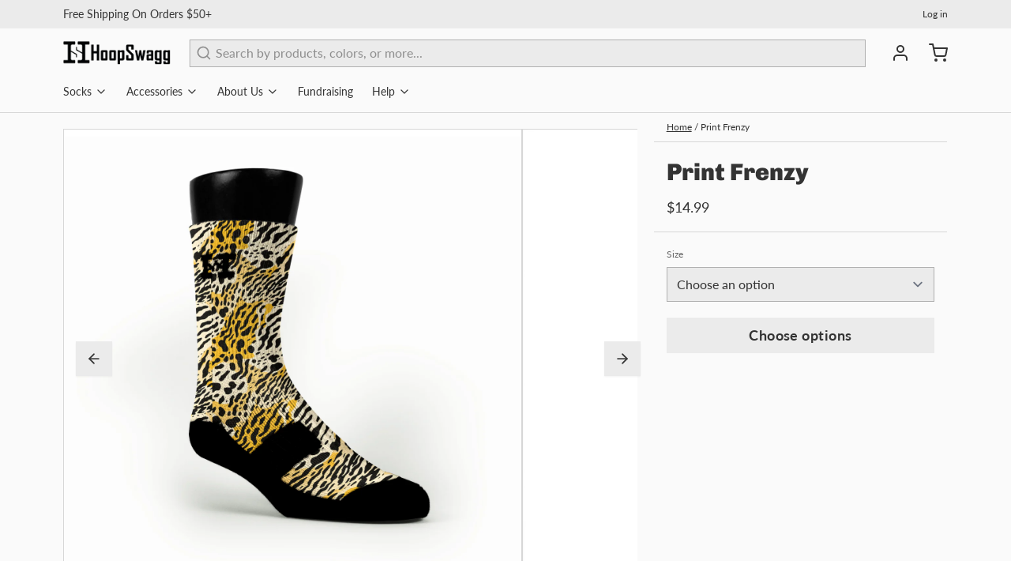

--- FILE ---
content_type: text/javascript; charset=utf-8
request_url: https://hoopswagg.com/products/print-frenzy.js
body_size: 629
content:
{"id":7961463095545,"title":"Print Frenzy","handle":"print-frenzy","description":null,"published_at":"2023-08-30T23:38:45-07:00","created_at":"2023-08-30T23:38:45-07:00","vendor":"HoopSwagg","type":"Socks","tags":["airtable_created"],"price":1499,"price_min":1499,"price_max":1499,"available":true,"price_varies":false,"compare_at_price":null,"compare_at_price_min":0,"compare_at_price_max":0,"compare_at_price_varies":false,"variants":[{"id":43976105394425,"title":"Extra-Small (Youth Shoe Size 9C-1Y)","option1":"Extra-Small (Youth Shoe Size 9C-1Y)","option2":null,"option3":null,"sku":"HS-SO-12132-XS","requires_shipping":true,"taxable":true,"featured_image":{"id":39592397832441,"product_id":7961463095545,"position":2,"created_at":"2023-08-30T23:38:49-07:00","updated_at":"2023-08-30T23:38:49-07:00","alt":null,"width":2024,"height":2024,"src":"https:\/\/cdn.shopify.com\/s\/files\/1\/0440\/5285\/files\/x1J_pLrozYXNsvqNbGU3El6IbR-kkHeH-ZcHrtXUnT4.jpg?v=1693463929","variant_ids":[43976105394425,43976105427193,43976105459961,43976105492729,43976105525497]},"available":true,"name":"Print Frenzy - Extra-Small (Youth Shoe Size 9C-1Y)","public_title":"Extra-Small (Youth Shoe Size 9C-1Y)","options":["Extra-Small (Youth Shoe Size 9C-1Y)"],"price":1499,"weight":0,"compare_at_price":null,"inventory_quantity":0,"inventory_management":null,"inventory_policy":"deny","barcode":null,"featured_media":{"alt":null,"id":32205199409401,"position":2,"preview_image":{"aspect_ratio":1.0,"height":2024,"width":2024,"src":"https:\/\/cdn.shopify.com\/s\/files\/1\/0440\/5285\/files\/x1J_pLrozYXNsvqNbGU3El6IbR-kkHeH-ZcHrtXUnT4.jpg?v=1693463929"}},"requires_selling_plan":false,"selling_plan_allocations":[]},{"id":43976105427193,"title":"Small (Youth Shoe Size 12-3) (Women's Shoe Size 4-6)","option1":"Small (Youth Shoe Size 12-3) (Women's Shoe Size 4-6)","option2":null,"option3":null,"sku":"HS-SO-12132-S","requires_shipping":true,"taxable":true,"featured_image":{"id":39592397832441,"product_id":7961463095545,"position":2,"created_at":"2023-08-30T23:38:49-07:00","updated_at":"2023-08-30T23:38:49-07:00","alt":null,"width":2024,"height":2024,"src":"https:\/\/cdn.shopify.com\/s\/files\/1\/0440\/5285\/files\/x1J_pLrozYXNsvqNbGU3El6IbR-kkHeH-ZcHrtXUnT4.jpg?v=1693463929","variant_ids":[43976105394425,43976105427193,43976105459961,43976105492729,43976105525497]},"available":true,"name":"Print Frenzy - Small (Youth Shoe Size 12-3) (Women's Shoe Size 4-6)","public_title":"Small (Youth Shoe Size 12-3) (Women's Shoe Size 4-6)","options":["Small (Youth Shoe Size 12-3) (Women's Shoe Size 4-6)"],"price":1499,"weight":0,"compare_at_price":null,"inventory_quantity":0,"inventory_management":null,"inventory_policy":"deny","barcode":null,"featured_media":{"alt":null,"id":32205199409401,"position":2,"preview_image":{"aspect_ratio":1.0,"height":2024,"width":2024,"src":"https:\/\/cdn.shopify.com\/s\/files\/1\/0440\/5285\/files\/x1J_pLrozYXNsvqNbGU3El6IbR-kkHeH-ZcHrtXUnT4.jpg?v=1693463929"}},"requires_selling_plan":false,"selling_plan_allocations":[]},{"id":43976105459961,"title":"Medium (Youth Shoe Size 3-6) (Men's Shoe Size 6-9) (Women's Shoe Size 6-10)","option1":"Medium (Youth Shoe Size 3-6) (Men's Shoe Size 6-9) (Women's Shoe Size 6-10)","option2":null,"option3":null,"sku":"HS-SO-12132-M","requires_shipping":true,"taxable":true,"featured_image":{"id":39592397832441,"product_id":7961463095545,"position":2,"created_at":"2023-08-30T23:38:49-07:00","updated_at":"2023-08-30T23:38:49-07:00","alt":null,"width":2024,"height":2024,"src":"https:\/\/cdn.shopify.com\/s\/files\/1\/0440\/5285\/files\/x1J_pLrozYXNsvqNbGU3El6IbR-kkHeH-ZcHrtXUnT4.jpg?v=1693463929","variant_ids":[43976105394425,43976105427193,43976105459961,43976105492729,43976105525497]},"available":true,"name":"Print Frenzy - Medium (Youth Shoe Size 3-6) (Men's Shoe Size 6-9) (Women's Shoe Size 6-10)","public_title":"Medium (Youth Shoe Size 3-6) (Men's Shoe Size 6-9) (Women's Shoe Size 6-10)","options":["Medium (Youth Shoe Size 3-6) (Men's Shoe Size 6-9) (Women's Shoe Size 6-10)"],"price":1499,"weight":0,"compare_at_price":null,"inventory_quantity":0,"inventory_management":null,"inventory_policy":"deny","barcode":null,"featured_media":{"alt":null,"id":32205199409401,"position":2,"preview_image":{"aspect_ratio":1.0,"height":2024,"width":2024,"src":"https:\/\/cdn.shopify.com\/s\/files\/1\/0440\/5285\/files\/x1J_pLrozYXNsvqNbGU3El6IbR-kkHeH-ZcHrtXUnT4.jpg?v=1693463929"}},"requires_selling_plan":false,"selling_plan_allocations":[]},{"id":43976105492729,"title":"Large (Men's Shoe Size 9-12) (Women's Shoe Size 10-15)","option1":"Large (Men's Shoe Size 9-12) (Women's Shoe Size 10-15)","option2":null,"option3":null,"sku":"HS-SO-12132-L","requires_shipping":true,"taxable":true,"featured_image":{"id":39592397832441,"product_id":7961463095545,"position":2,"created_at":"2023-08-30T23:38:49-07:00","updated_at":"2023-08-30T23:38:49-07:00","alt":null,"width":2024,"height":2024,"src":"https:\/\/cdn.shopify.com\/s\/files\/1\/0440\/5285\/files\/x1J_pLrozYXNsvqNbGU3El6IbR-kkHeH-ZcHrtXUnT4.jpg?v=1693463929","variant_ids":[43976105394425,43976105427193,43976105459961,43976105492729,43976105525497]},"available":true,"name":"Print Frenzy - Large (Men's Shoe Size 9-12) (Women's Shoe Size 10-15)","public_title":"Large (Men's Shoe Size 9-12) (Women's Shoe Size 10-15)","options":["Large (Men's Shoe Size 9-12) (Women's Shoe Size 10-15)"],"price":1499,"weight":0,"compare_at_price":null,"inventory_quantity":-1,"inventory_management":null,"inventory_policy":"deny","barcode":null,"featured_media":{"alt":null,"id":32205199409401,"position":2,"preview_image":{"aspect_ratio":1.0,"height":2024,"width":2024,"src":"https:\/\/cdn.shopify.com\/s\/files\/1\/0440\/5285\/files\/x1J_pLrozYXNsvqNbGU3El6IbR-kkHeH-ZcHrtXUnT4.jpg?v=1693463929"}},"requires_selling_plan":false,"selling_plan_allocations":[]},{"id":43976105525497,"title":"Extra-Large (Men's Shoe Size 12-17)","option1":"Extra-Large (Men's Shoe Size 12-17)","option2":null,"option3":null,"sku":"HS-SO-12132-XL","requires_shipping":true,"taxable":true,"featured_image":{"id":39592397832441,"product_id":7961463095545,"position":2,"created_at":"2023-08-30T23:38:49-07:00","updated_at":"2023-08-30T23:38:49-07:00","alt":null,"width":2024,"height":2024,"src":"https:\/\/cdn.shopify.com\/s\/files\/1\/0440\/5285\/files\/x1J_pLrozYXNsvqNbGU3El6IbR-kkHeH-ZcHrtXUnT4.jpg?v=1693463929","variant_ids":[43976105394425,43976105427193,43976105459961,43976105492729,43976105525497]},"available":true,"name":"Print Frenzy - Extra-Large (Men's Shoe Size 12-17)","public_title":"Extra-Large (Men's Shoe Size 12-17)","options":["Extra-Large (Men's Shoe Size 12-17)"],"price":1499,"weight":0,"compare_at_price":null,"inventory_quantity":0,"inventory_management":null,"inventory_policy":"deny","barcode":null,"featured_media":{"alt":null,"id":32205199409401,"position":2,"preview_image":{"aspect_ratio":1.0,"height":2024,"width":2024,"src":"https:\/\/cdn.shopify.com\/s\/files\/1\/0440\/5285\/files\/x1J_pLrozYXNsvqNbGU3El6IbR-kkHeH-ZcHrtXUnT4.jpg?v=1693463929"}},"requires_selling_plan":false,"selling_plan_allocations":[]}],"images":["\/\/cdn.shopify.com\/s\/files\/1\/0440\/5285\/files\/Ob675_e6noHt2OBrm8PY0yUUI1XsTwd8oLRbWHUQ38E.jpg?v=1693463927","\/\/cdn.shopify.com\/s\/files\/1\/0440\/5285\/files\/x1J_pLrozYXNsvqNbGU3El6IbR-kkHeH-ZcHrtXUnT4.jpg?v=1693463929"],"featured_image":"\/\/cdn.shopify.com\/s\/files\/1\/0440\/5285\/files\/Ob675_e6noHt2OBrm8PY0yUUI1XsTwd8oLRbWHUQ38E.jpg?v=1693463927","options":[{"name":"Size","position":1,"values":["Extra-Small (Youth Shoe Size 9C-1Y)","Small (Youth Shoe Size 12-3) (Women's Shoe Size 4-6)","Medium (Youth Shoe Size 3-6) (Men's Shoe Size 6-9) (Women's Shoe Size 6-10)","Large (Men's Shoe Size 9-12) (Women's Shoe Size 10-15)","Extra-Large (Men's Shoe Size 12-17)"]}],"url":"\/products\/print-frenzy","media":[{"alt":null,"id":32205199343865,"position":1,"preview_image":{"aspect_ratio":1.0,"height":4000,"width":4000,"src":"https:\/\/cdn.shopify.com\/s\/files\/1\/0440\/5285\/files\/Ob675_e6noHt2OBrm8PY0yUUI1XsTwd8oLRbWHUQ38E.jpg?v=1693463927"},"aspect_ratio":1.0,"height":4000,"media_type":"image","src":"https:\/\/cdn.shopify.com\/s\/files\/1\/0440\/5285\/files\/Ob675_e6noHt2OBrm8PY0yUUI1XsTwd8oLRbWHUQ38E.jpg?v=1693463927","width":4000},{"alt":null,"id":32205199409401,"position":2,"preview_image":{"aspect_ratio":1.0,"height":2024,"width":2024,"src":"https:\/\/cdn.shopify.com\/s\/files\/1\/0440\/5285\/files\/x1J_pLrozYXNsvqNbGU3El6IbR-kkHeH-ZcHrtXUnT4.jpg?v=1693463929"},"aspect_ratio":1.0,"height":2024,"media_type":"image","src":"https:\/\/cdn.shopify.com\/s\/files\/1\/0440\/5285\/files\/x1J_pLrozYXNsvqNbGU3El6IbR-kkHeH-ZcHrtXUnT4.jpg?v=1693463929","width":2024}],"requires_selling_plan":false,"selling_plan_groups":[]}